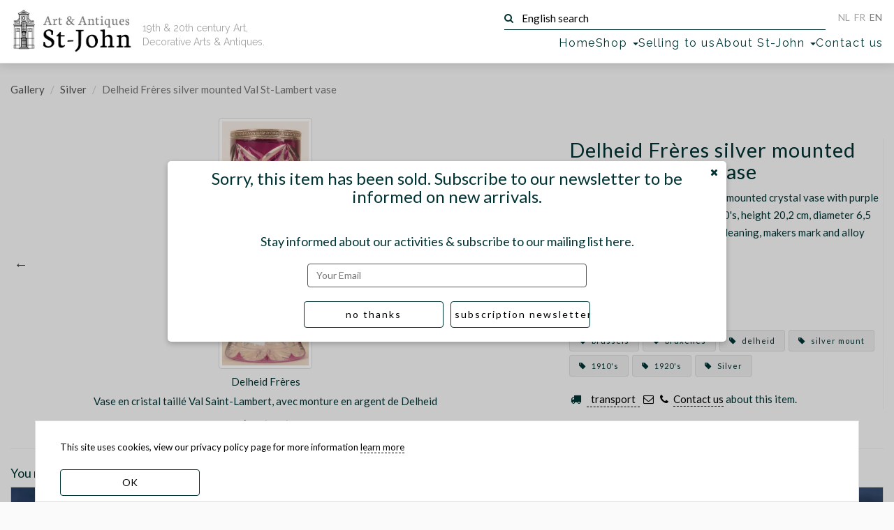

--- FILE ---
content_type: text/html; charset=UTF-8
request_url: https://st-john.be/gallery/delheid-freres-silver-mounted-val-st-lambert-vase
body_size: 11346
content:
<!doctype html>
<html lang="en">
<head>
    <meta charset="utf-8">
    <title>Delheid Frères silver mounted Val St-Lambert vase | Gallery | Silver | Delheid Frères silver mounted Val St-Lambert vase | art &amp; antiques gallery St-John</title>
    <meta name="description" content="Delheid Frères (Brussels), a silver mounted crystal vase with purple overlay, hand cut decoration, 1920&#039;s, height 20,2 cm, diameter 6,5 cm, the silver ring removable for cleaning, makers mark and alloy mark (800/1000) on top rim.">
    <meta name="keywords" content="Silver, brussels, bruxelles, delheid, silver mount, 1910&#039;s, 1920&#039;s">
    <meta name="viewport" content="width=device-width, initial-scale=1">
    <meta name="google-site-verification" content="Y_Pk3Eh2mTbFkcPFITPcMIlCie_wC08vSAUWOPMeSms">

    <link rel="image_src" href="https://st-john.be/files/thumbs/home/delheid-freres-val-s.jpg" />
    <meta property="og:image" content="https://st-john.be/files/thumbs/home/delheid-freres-val-s.jpg" />
    <meta property="og:image:width" content="350"/>
        <meta property="og:image:height" content="992"/>
    
<link rel="preload" href="https://fonts.googleapis.com/css?family=Lato:400,500|Raleway:400&display=swap" as="style">
<link rel="preload" href="https://st-john.be/fonts/fontawesome-webfont.woff?v=4.2.0" as="font" type="font/woff2" crossorigin>
<link rel="stylesheet" href="https://fonts.googleapis.com/css?family=Lato:400,500|Raleway:400&display=swap">

<link rel="canonical" href="https://st-john.be/gallery/delheid-freres-silver-mounted-val-st-lambert-vase" />



<link href="/css/st-john.css?id=0e85e77e220b8a5ff6d658c488dafbaa" media="all" type="text/css" rel="stylesheet">
<link href="https://st-john.be/favicon.ico" rel="icon" type="image/x-icon">

<!-- Google tag (gtag.js) -->
<script async src="https://www.googletagmanager.com/gtag/js?id=G-WSSNS9ZYN9"></script>
<script>
    window.dataLayer = window.dataLayer || [];
    function gtag(){dataLayer.push(arguments);}
    gtag('js', new Date());

    gtag('config', 'G-WSSNS9ZYN9');
</script>
</head>
<body class="en ">

<div id="wrapper">

    <header class="navbar navbar-default navbar-fixed-top" id="header">
    <div class="inner container-fluid">
        <div class="navbar-header">
            <div id="logo" class="navbar-brand">
                <a href="https://st-john.be" title="Art &amp; Antiques Gallery St-John">
                    <img src="https://st-john.be/img/st-john_logo.png" width="223" height="86" alt="Art &amp; Antiques Gallery St-John" loading="lazy">
                </a>
                <h1>
                    <a href="https://st-john.be" title="Art &amp; Antiques Gallery St-John">
                        <small>Art &amp; Antiques</small> St-John
                    </a>
                </h1>
            </div>

            <h2 id="baseline" class="fade-in">19th &amp; 20th century Art, Decorative Arts & Antiques.</h2>

            <div class="navbar__nav-top">
                <form class="search-form form-inline" action="https://st-john.be/search" method="get" role="search">
    <button type="submit" class="btn btn-default">
        <i class="fa fa-search" aria-hidden="true"></i>
    </button>
    <label>
        <input type="text"
               value=""
               placeholder="English search"
               name="term"
               class="search-input"
               required="">
    </label>
</form>                <ul id="nav-lang" class="nav navbar-nav navbar-right">
    <li class=" off   btn-inv"><a title="Nederlands" hreflang="nl"
                                                           href="https://st-john.be/nl"><abbr lang="nl"
                                                                                           title="Toon deze website in het Nederlands">NL</abbr></a>
    </li>
    <li class=" off   btn-inv"><a title="Français" hreflang="fr"
                                                           href="https://st-john.be/fr"><abbr lang="fr"
                                                                                           title="Mettez à la traduction française de ce site">FR</abbr></a>
    </li>
    <li class=" btn-inv"><a title="English" hreflang="en" href="https://st-john.be/en"><abbr
                    lang="en" title="Switch to the English translation of this site">EN</abbr></a></li>
</ul>            </div>

            <nav>
               <ul id="nav-main">
    <li class="home"><a href="https://st-john.be">Home</a></li>
    <li class="dropdown-submenu category-picker">
        <a class="dropdown-toggle" data-toggle="dropdown" href="#" role="button" aria-haspopup="true"
           aria-expanded="false">Shop <span class="caret"></span></a>
        <ul class="dropdown-menu"><li><a href="https://st-john.be/latest-gallery-posts">latest gallery posts</a></li>
<li class="dropdown " data-id="121"><a href="https://st-john.be/en/category/editions-museum-of-contemporary-art-ghent"><span class="offline ">Editions Museum of Contemporary Art Ghent</span></a></li><li class="dropdown " data-id="120"><a href="https://st-john.be/en/category/impressionism"><span class="offline ">Impressionism</span></a></li><li class="dropdown " data-id="118"><a href="https://st-john.be/en/category/self-portraits"><span class="offline ">Self Portraits</span></a></li><li class="dropdown  dropdown-submenu" data-id="2"><a href="https://st-john.be/en/category/paintings-and-works-on-paper"><span class="offline ">Paintings and Works on Paper</span></a><ul class="dropdown-menu"><li class="dropdown  dropdown-submenu" data-id="3"><a href="https://st-john.be/en/category/prints"><span class="offline ">Prints</span></a><ul class="dropdown-menu"><li class="dropdown " data-id="77"><a href="https://st-john.be/en/category/etchings"><span class="offline ">Etchings</span></a></li><li class="dropdown " data-id="78"><a href="https://st-john.be/en/category/lithographs"><span class="offline ">Lithographs</span></a></li><li class="dropdown " data-id="79"><a href="https://st-john.be/en/category/other-print-techniques"><span class="offline ">Other Print Techniques</span></a></li><li class="dropdown " data-id="111"><a href="https://st-john.be/en/category/woodcuts"><span class="offline ">Woodcuts</span></a></li></ul>
</li><li class="dropdown " data-id="14"><a href="https://st-john.be/en/category/abstract-and-modern-art"><span class="offline ">Abstract and Modern Art</span></a></li><li class="dropdown " data-id="40"><a href="https://st-john.be/en/category/flower-paintings"><span class="offline ">Flower Paintings</span></a></li><li class="dropdown " data-id="41"><a href="https://st-john.be/en/category/seascapes"><span class="offline ">Seascapes</span></a></li><li class="dropdown " data-id="42"><a href="https://st-john.be/en/category/landscapes"><span class="offline ">Landscapes</span></a></li><li class="dropdown " data-id="43"><a href="https://st-john.be/en/category/portraits-and-people"><span class="offline ">Portraits and people</span></a></li><li class="dropdown " data-id="75"><a href="https://st-john.be/en/category/drawings"><span class="offline ">Drawings</span></a></li><li class="dropdown " data-id="76"><a href="https://st-john.be/en/category/watercolours"><span class="offline ">Watercolours</span></a></li><li class="dropdown " data-id="80"><a href="https://st-john.be/en/category/female-painters"><span class="offline ">Female Painters</span></a></li><li class="dropdown " data-id="82"><a href="https://st-john.be/en/category/city-scapes"><span class="offline ">Cityscapes</span></a></li><li class="dropdown " data-id="83"><a href="https://st-john.be/en/category/interiors"><span class="offline ">Interiors</span></a></li><li class="dropdown " data-id="84"><a href="https://st-john.be/en/category/miniatures"><span class="offline ">Miniatures</span></a></li><li class="dropdown " data-id="85"><a href="https://st-john.be/en/category/still-life"><span class="offline ">Still lives</span></a></li><li class="dropdown " data-id="104"><a href="https://st-john.be/en/category/collages"><span class="offline ">Collages</span></a></li><li class="dropdown " data-id="112"><a href="https://st-john.be/en/category/animal-paintings"><span class="offline ">Animal paintings</span></a></li></ul>
</li><li class="dropdown  dropdown-submenu" data-id="44"><a href="https://st-john.be/en/category/sculptures"><span class="offline ">Sculptures</span></a><ul class="dropdown-menu"><li class="dropdown " data-id="4"><a href="https://st-john.be/en/category/figures"><span class="offline ">Figures</span></a></li><li class="dropdown " data-id="50"><a href="https://st-john.be/en/category/animals"><span class="offline ">Animals</span></a></li><li class="dropdown " data-id="45"><a href="https://st-john.be/en/category/busts-or-heads"><span class="offline ">Busts or Heads</span></a></li><li class="dropdown " data-id="51"><a href="https://st-john.be/en/category/reliefs-and-medallions"><span class="offline ">Reliefs and Medallions</span></a></li><li class="dropdown " data-id="52"><a href="https://st-john.be/en/category/special-sculptures"><span class="offline ">Special sculptures</span></a></li></ul>
</li><li class="dropdown  dropdown-submenu" data-id="46"><a href="https://st-john.be/en/category/ceramics"><span class="offline ">Ceramics</span></a><ul class="dropdown-menu"><li class="dropdown " data-id="6"><a href="https://st-john.be/en/category/dishes"><span class="offline ">Dishes</span></a></li><li class="dropdown " data-id="15"><a href="https://st-john.be/en/category/vases"><span class="offline ">Vases</span></a></li><li class="dropdown " data-id="53"><a href="https://st-john.be/en/category/candlesticks"><span class="offline ">Candlesticks</span></a></li><li class="dropdown " data-id="81"><a href="https://st-john.be/en/category/tableware"><span class="offline ">Tableware</span></a></li><li class="dropdown " data-id="95"><a href="https://st-john.be/en/category/ceramic-boxes"><span class="offline ">Ceramic boxes</span></a></li></ul>
</li><li class="dropdown  dropdown-submenu" data-id="116"><a href="https://st-john.be/en/category/val-saint-lambert"><span class="offline ">Val Saint-Lambert</span></a><ul class="dropdown-menu"><li class="dropdown " data-id="54"><a href="https://st-john.be/en/category/val-saint-lambert-drinking-glasses"><span class="offline ">Val Saint-Lambert</span></a></li><li class="dropdown " data-id="113"><a href="https://st-john.be/en/category/val-saint-lambert-coloured-glasses"><span class="offline ">Val Saint-Lambert coloured glasses</span></a></li></ul>
</li><li class="dropdown  dropdown-submenu" data-id="5"><a href="https://st-john.be/en/category/glass-and-crystal"><span class="offline ">Glass and Crystal</span></a><ul class="dropdown-menu"><li class="dropdown " data-id="47"><a href="https://st-john.be/en/category/vases-2"><span class="offline ">Vases</span></a></li><li class="dropdown " data-id="48"><a href="https://st-john.be/en/category/dishes-2"><span class="offline ">Dishes</span></a></li><li class="dropdown " data-id="108"><a href="https://st-john.be/en/category/drinking-glasses"><span class="offline ">Drinking glasses</span></a></li></ul>
</li><li class="dropdown  dropdown-submenu" data-id="55"><a href="https://st-john.be/en/category/flatware"><span class="offline ">Flatware</span></a><ul class="dropdown-menu"><li class="dropdown " data-id="105"><a href="https://st-john.be/en/category/wolfers-cutlery"><span class="offline ">Wolfers Cutlery</span></a></li><li class="dropdown " data-id="106"><a href="https://st-john.be/en/category/delheid-cutlery"><span class="offline ">Delheid cutlery</span></a></li></ul>
</li><li class="dropdown  dropdown-submenu" data-id="1"><a href="https://st-john.be/en/category/silver"><span class="offline ">Silver</span></a><ul class="dropdown-menu"><li class="dropdown " data-id="56"><a href="https://st-john.be/en/category/trays-and-dishes"><span class="offline ">Trays and dishes</span></a></li><li class="dropdown " data-id="57"><a href="https://st-john.be/en/category/coffee-and-tea-sets"><span class="offline ">Coffee and Tea sets</span></a></li><li class="dropdown " data-id="58"><a href="https://st-john.be/en/category/objects-in-silver"><span class="offline ">Objects in silver</span></a></li><li class="dropdown " data-id="59"><a href="https://st-john.be/en/category/napkin-rings"><span class="offline ">Napkin rings</span></a></li><li class="dropdown " data-id="91"><a href="https://st-john.be/en/category/silver-plate"><span class="offline ">Silver Plate</span></a></li><li class="dropdown " data-id="110"><a href="https://st-john.be/en/category/boxes-for-snuff-cards-powder-etc"><span class="offline ">Boxes for snuff, cards, powder, etc.</span></a></li></ul>
</li><li class="dropdown " data-id="115"><a href="https://st-john.be/en/category/african-art"><span class="offline ">Tribal Art</span></a></li><li class="dropdown  dropdown-submenu" data-id="96"><a href="https://st-john.be/en/category/metalware"><span class="offline ">Metalware</span></a><ul class="dropdown-menu"><li class="dropdown " data-id="97"><a href="https://st-john.be/en/category/pewter"><span class="offline ">Pewter</span></a></li><li class="dropdown " data-id="98"><a href="https://st-john.be/en/category/brass"><span class="offline ">Brass</span></a></li></ul>
</li><li class="dropdown " data-id="16"><a href="https://st-john.be/en/category/vintage-design"><span class="offline ">Vintage Design</span></a></li><li class="dropdown  dropdown-submenu" data-id="7"><a href="https://st-john.be/en/category/furniture"><span class="offline ">Furniture</span></a><ul class="dropdown-menu"><li class="dropdown " data-id="49"><a href="https://st-john.be/en/category/seating"><span class="offline ">Seating</span></a></li><li class="dropdown " data-id="60"><a href="https://st-john.be/en/category/tables"><span class="offline ">Tables</span></a></li><li class="dropdown " data-id="61"><a href="https://st-john.be/en/category/storage"><span class="offline ">Storage</span></a></li><li class="dropdown " data-id="62"><a href="https://st-john.be/en/category/pedestals"><span class="offline ">Pedestals</span></a></li><li class="dropdown " data-id="63"><a href="https://st-john.be/en/category/various-functions"><span class="offline ">Various functions</span></a></li><li class="dropdown " data-id="94"><a href="https://st-john.be/en/category/bedroom-suites"><span class="offline ">Bedroom Suites</span></a></li><li class="dropdown " data-id="102"><a href="https://st-john.be/en/category/mirrors"><span class="offline ">Mirrors</span></a></li><li class="dropdown " data-id="103"><a href="https://st-john.be/en/category/clocks"><span class="offline ">Clocks</span></a></li></ul>
</li><li class="dropdown  dropdown-submenu" data-id="17"><a href="https://st-john.be/en/category/books-and-periodicals"><span class="offline ">Books and Periodicals</span></a><ul class="dropdown-menu"><li class="dropdown " data-id="68"><a href="https://st-john.be/en/category/art-books"><span class="offline ">Art Books</span></a></li><li class="dropdown " data-id="69"><a href="https://st-john.be/en/category/art-magazines"><span class="offline ">Art Magazines</span></a></li><li class="dropdown " data-id="70"><a href="https://st-john.be/en/category/architecture"><span class="offline ">Architecture</span></a></li><li class="dropdown " data-id="71"><a href="https://st-john.be/en/category/books-before-1800"><span class="offline ">Books before 1800</span></a></li><li class="dropdown " data-id="72"><a href="https://st-john.be/en/category/history"><span class="offline ">History</span></a></li><li class="dropdown " data-id="73"><a href="https://st-john.be/en/category/illustrated-books"><span class="offline ">Illustrated books</span></a></li><li class="dropdown " data-id="74"><a href="https://st-john.be/en/category/library-oddities"><span class="offline ">Library Oddities</span></a></li><li class="dropdown " data-id="99"><a href="https://st-john.be/en/category/documents"><span class="offline ">Documents</span></a></li></ul>
</li><li class="dropdown  dropdown-submenu" data-id="10"><a href="https://st-john.be/en/category/lighting"><span class="offline ">Lighting</span></a><ul class="dropdown-menu"><li class="dropdown " data-id="64"><a href="https://st-john.be/en/category/ceiling-lamps"><span class="offline ">Ceiling lamps</span></a></li><li class="dropdown " data-id="65"><a href="https://st-john.be/en/category/standing-lamps"><span class="offline ">Standing lamps</span></a></li><li class="dropdown " data-id="66"><a href="https://st-john.be/en/category/desk-lamps"><span class="offline ">Desk lamps</span></a></li><li class="dropdown " data-id="67"><a href="https://st-john.be/en/category/wall-lights"><span class="offline ">Wall lights</span></a></li><li class="dropdown " data-id="86"><a href="https://st-john.be/en/category/candlesticks-2"><span class="offline ">Candlesticks</span></a></li></ul>
</li><li class="dropdown  dropdown-submenu" data-id="12"><a href="https://st-john.be/en/category/china-japan"><span class="offline ">China / Japan</span></a><ul class="dropdown-menu"><li class="dropdown " data-id="87"><a href="https://st-john.be/en/category/asian-objects"><span class="offline ">Asian objects</span></a></li><li class="dropdown " data-id="88"><a href="https://st-john.be/en/category/chinese-porcelain"><span class="offline ">Chinese Porcelain</span></a></li><li class="dropdown " data-id="89"><a href="https://st-john.be/en/category/japanese-porcelain"><span class="offline ">Japanese Ceramics</span></a></li><li class="dropdown " data-id="92"><a href="https://st-john.be/en/category/chinese-art"><span class="offline ">Chinese Art</span></a></li><li class="dropdown " data-id="93"><a href="https://st-john.be/en/category/japanese-art"><span class="offline ">Japanese Art</span></a></li></ul>
</li><li class="dropdown " data-id="107"><a href="https://st-john.be/en/category/photography"><span class="offline ">Photography</span></a></li><li class="dropdown " data-id="114"><a href="https://st-john.be/en/category/vintage-jewellery"><span class="offline ">Vintage jewelry </span></a></li><li class="dropdown " data-id="9"><a href="https://st-john.be/en/category/out-of-the-ordinary"><span class="offline ">Out of the ordinary</span></a></li></ul>

    </li>
    <li>
        <a href="https://st-john.be/en/send-us-your-pictures">Selling to us</a>
    </li>
    <li class="dropdown-submenu">
        <a class="dropdown-toggle" data-toggle="dropdown" href="#" role="button" aria-haspopup="true"
           aria-expanded="false">About St-John <span class="caret"></span></a>
        <ul class="dropdown-menu">
                            <li><a href="https://st-john.be/en/info">From Gallery St-John, we wish you a 2026 full of surprises and joy!</a></li>
                            <li><a href="https://st-john.be/en/info/galerie-st-john-winter-exhibition-highlights-19th-century-impressionism-expressionism-modern-art">Galerie St-John Winter Exhibition highlights -19th century - impressionism - expressionism -modern art</a></li>
                            <li><a href="https://st-john.be/en/info/jozef-cantre-emiel-poetou-henri-puvrez-modern-belgian-sculpture-in-the-20th-century">Jozef Cantré - Emiel Poetou - Henri Puvrez: Modern Belgian sculpture in the 20th century</a></li>
                            <li><a href="https://st-john.be/en/info/from-monarch-to-modern-masterful-silver-from-the-18th-to-the-21st-centuries">From Monarch to Modern: masterful silver from the 18th to the 21st centuries</a></li>
                            <li><a href="https://st-john.be/en/info/exhibition">Exhibition catalogue Masters - Silver - Craft : Georges Cuyvers &amp; David Huycke</a></li>
                            <li><a href="https://st-john.be/en/info/impressionism-expressionism-modern-art-decorative-arts">Impressionism, Expressionism, Modern Art &amp; Decorative Arts: 2024 Highlights</a></li>
                            <li><a href="https://st-john.be/en/info/italian-pop-art-around-1970-emilio-tadini-keizo-morishita-friends">Italian Pop Art around 1970 - Emilio Tadini, Keizo Morishita &amp; friends</a></li>
                            <li><a href="https://st-john.be/en/info/alex-michels-landscapes-mindscapes-works-from-1999-2023-1">Alex Michels: Landscapes / Mindscapes - works from 1999-2023</a></li>
                            <li><a href="https://st-john.be/en/info/rocking-the-cradle-of-art-art-from-the-60s-and-70s">Catalogue 3: Rocking the Cradle of Art: Art from the 60s and 70s</a></li>
                            <li><a href="https://st-john.be/en/info/heavy-metal-silver-and-metal-objects-from-the-eighteen-eighties-to-the-noughties">Catalogue 2: Heavy Metal: Silver and Metal Objects from the eighteen eighties to the noughties</a></li>
                            <li><a href="https://st-john.be/en/info/catalogue-1-fine-19th-century-painting-emile-claus-100-years-later-gand-artistique-20th-century-pain">Catalogue 1: Fine 19th century painting - Emile Claus 100 years later - Gand Artistique: 20th century painters and sculptors in Ghent</a></li>
                            <li><a href="https://st-john.be/en/info/pierre-vlerick-a-selling-exhibition">Pierre Vlerick: a selling exhibition</a></li>
                            <li><a href="https://st-john.be/en/info/robert-clicque-works-1974-1982-catalogue">Robert Clicque Works 1974-1982 - catalogue</a></li>
                            <li><a href="https://st-john.be/en/info/winter-exhibition-2022-the-highlights">Winter Exhibition 2022: the highlights with more than 240 pages of paintings, sculptures and objetcs </a></li>
                            <li><a href="https://st-john.be/en/info/jan-grinwis-plaat-stultjes-1898-1934-1">Jan Grinwis Plaat Stultjes (1898-1934): catalogue and biography</a></li>
                            <li><a href="https://st-john.be/en/info/albert-baertsoen-1866-1922-and-contemporaries">Albert Baertsoen (1866-1922) and contemporaries</a></li>
                            <li><a href="https://st-john.be/en/info/the-building">The building</a></li>
                            <li><a href="https://st-john.be/en/info/about-gallery-st-john">About Gallery St-John</a></li>
                            <li><a href="https://st-john.be/en/info/people-places-and-pages-we-like">People, places and pages we like!</a></li>
                            <li><a href="https://st-john.be/past-exhibitions">Past Exhibitions</a></li>
                            <li><a href="https://st-john.be/en/info/terms-and-conditions">Terms and conditions</a></li>
                    </ul>
    </li>
    <li><a href="https://st-john.be/contact">Contact us</a></li>
    <li class="js-search-btn"><button class="mt-2 btn-transparent">search</button></li>
</ul>            </nav>

        </div>
    </div>
</header>
    <div class="inner content">

         
<article id="detail" class="page" data-menu="gallery">
    
    
    
    <ol class="breadcrumb">
                    <li><a href="https://st-john.be/gallery">Gallery</a></li>
                            <li><a href="https://st-john.be/en/category/silver">Silver</a></li>
                            <li class="active">Delheid Frères silver mounted Val St-Lambert vase</li>
                
</ol>

            <div class="modal     active delayed
">
    <div class="modal_container">
        <h3 class="modal_header">    Sorry, this item has been sold. Subscribe to our newsletter to be informed on new arrivals.
</h3>
        
    <div class="subscribe-newsletter">
        <div class="caption text-center subscribe-to-newsletter-contents">
    <h4 class="h3">Stay informed about our activities &amp; subscribe to our mailing list here.</h4>
    <form action="https://st-john.be/subscribe" method="post" class="ajaxy hideonsubmit form-horizontal hideonsubmit">
        <input type="hidden" name="_token" value="UcwLrVcGNiaXKJsJU4MSLNPfQ7fzXfE1euL8zxiP" autocomplete="off">        <div id="john_id_name_1gfjcLauR5wBwsMq_wrap"  style="display: none" aria-hidden="true">
        <input id="john_id_name_1gfjcLauR5wBwsMq"
               name="john_id_name_1gfjcLauR5wBwsMq"
               type="text"
               value=""
                              autocomplete="nope"
               tabindex="-1">
        <input name="john_valid_name"
               type="text"
               value="[base64]"
                              autocomplete="off"
               tabindex="-1">
    </div>
        <input class="form-control"
               name="email"
               type="email"
               placeholder="Your Email"
               required>
        <div class="modal_footer_buttons">
            <button class="btn btn-st-john js-btn-close" type="button">
                no thanks</button>
            <button class="btn btn-st-john btn-block"
                    type="submit">subscription newsletter</button>
        </div>
    </form>
    <p class="success">Thank you.</p>
    <p class="error"><span class="txt">Something went wrong.</span></p>
</div>    </div>
        <button class="btn btn-close btn-transparent js-btn-close" title="close">
            <i class="fa fa-times" aria-hidden="true"></i>
        </button>
    </div>
</div>    

    <div class="container-fluid">
        <div class="detail_container">
            <div class="detail_images">
                <div class="images fade-in" id="images">
                    <div class="item">
                <figure>
                    <picture>
                        <source media="(max-height: 700px)" srcset="https://st-john.be/files/thumbs/carousel/delheid-freres-val-s.webp" type="image/webp">
                        <a href="https://st-john.be/storage/files/src/delheid-freres-val-s.webp"
                           title="Delheid Frères"
                           class="lightbox"
                           data-index="0" data-size="353x1000">
                                                    <figure>
        <picture>
            <source srcset="https://st-john.be/storage/files/src/delheid-freres-val-s.webp" type="image/webp">
            
            <img src="https://st-john.be/storage/files/src/delheid-freres-val-s.jpg" alt="Delheid Frères — Vase en cristal taillé Val Saint-Lambert, avec monture en argent de Delheid" width="353" height="1000" class="border img-responsive active">
        </picture>
        
    </figure>
                        </a>
                    </picture>
                </figure>
            <h3>Delheid Frères</h3>
            <div class="richtext">
            Vase en cristal taillé Val Saint-Lambert, avec monture en argent de Delheid
            </div>
        </div>
                    <div class="item">
                <figure>
                    <picture>
                        <source media="(max-height: 700px)" srcset="https://st-john.be/files/thumbs/carousel/delheid-freres-val-st-lambert-vase_1.webp" type="image/webp">
                        <a href="https://st-john.be/storage/files/src/delheid-freres-val-st-lambert-vase_1.webp"
                           title="Delheid Frères"
                           class="lightbox"
                           data-index="1" data-size="369x1000">
                                                    <figure>
        <picture>
            <source srcset="https://st-john.be/storage/files/src/delheid-freres-val-st-lambert-vase_1.webp" type="image/webp">
            
            <img src="https://st-john.be/storage/files/src/delheid-freres-val-st-lambert-vase_1.jpg" alt="Delheid Frères — Alternate view of the vase" width="369" height="1000" class="border img-responsive">
        </picture>
        
    </figure>
                        </a>
                    </picture>
                </figure>
            <h3>Delheid Frères</h3>
            <div class="richtext">
            Alternate view of the vase
            </div>
        </div>
                    <div class="item">
                <figure>
                    <picture>
                        <source media="(max-height: 700px)" srcset="https://st-john.be/files/thumbs/carousel/delheid-freres-val-st-lambert-vase-marks_1.webp" type="image/webp">
                        <a href="https://st-john.be/storage/files/src/delheid-freres-val-st-lambert-vase-marks_1.webp"
                           title="Delheid Frères"
                           class="lightbox"
                           data-index="2" data-size="1000x579">
                                                    <figure>
        <picture>
            <source srcset="https://st-john.be/storage/files/src/delheid-freres-val-st-lambert-vase-marks_1.webp" type="image/webp">
            
            <img src="https://st-john.be/storage/files/src/delheid-freres-val-st-lambert-vase-marks_1.jpg" alt="Delheid Frères — Marks on the top" width="1000" height="579" class="border img-responsive">
        </picture>
        
    </figure>
                        </a>
                    </picture>
                </figure>
            <h3>Delheid Frères</h3>
            <div class="richtext">
            Marks on the top
            </div>
        </div>
    </div>            </div>

            <div class="detail_info">
                   <div class="border-right">
    <h1>Delheid Frères silver mounted Val St-Lambert vase</h1>

    <div class="text">
        <strong>Delheid Frères</strong> (Brussels), a silver mounted crystal vase with purple overlay, hand cut decoration, 1920's, height 20,2 cm, diameter 6,5 cm, the silver ring removable for cleaning, makers mark and alloy mark (800/1000) on top rim.
    </div>

            <p class="extra-info"><b>Period :</b>&nbsp; 1900-1920</p>
                <p class="extra-info"><b>Size :</b>&nbsp; Medium</p>
                <p><i>This item is no longer for sale</i></p>
    
    <ul class="clearfix tags">
                    <li>
                <a href="https://st-john.be/en/keyword/brussels"
                   title="View all our items 'brussels'">
                    <i class="fa fa-tag"></i> brussels
                </a>
            </li>
                    <li>
                <a href="https://st-john.be/en/keyword/bruxelles"
                   title="View all our items 'bruxelles'">
                    <i class="fa fa-tag"></i> bruxelles
                </a>
            </li>
                    <li>
                <a href="https://st-john.be/en/keyword/delheid"
                   title="View all our items 'delheid'">
                    <i class="fa fa-tag"></i> delheid
                </a>
            </li>
                    <li>
                <a href="https://st-john.be/en/keyword/silver-mount"
                   title="View all our items 'silver mount'">
                    <i class="fa fa-tag"></i> silver mount
                </a>
            </li>
                    <li>
                <a href="https://st-john.be/en/keyword/1910s"
                   title="View all our items '1910&#039;s'">
                    <i class="fa fa-tag"></i> 1910&#039;s
                </a>
            </li>
                    <li>
                <a href="https://st-john.be/en/keyword/1920s"
                   title="View all our items '1920&#039;s'">
                    <i class="fa fa-tag"></i> 1920&#039;s
                </a>
            </li>
                                            <li>
                    <a href="https://st-john.be/en/category/silver"
                       title="View all our items  'Silver'">
                        <i class="fa fa-tag"></i> Silver
                    </a>
                </li>
                                            </ul>

    <p class="contact-shipping">
        <i class="fa fa-truck fa-fw" aria-hidden="true"></i>&nbsp;
        <button class="mt-2 btn-transparent js-transport-info-btn"> transport</button>
    </p>
    <p class="contact-shipping">
        <a href="mailto:inquire@st-john.be?subject=Delheid%20Fr%C3%A8res%20silver%20mounted%20Val%20St-Lambert%20vase" title="E-mail us"
           class="sober"><i class="fa fa-envelope-o fa-fw"></i></a>
        <a href="tel:+3292258262" title="+32 9 225 82 62" class="sober"><i class="fa fa-phone fa-fw"></i></a>
        <a href="mailto:inquire@st-john.be?subject=Delheid%20Fr%C3%A8res%20silver%20mounted%20Val%20St-Lambert%20vase"
           title="E-mail us">Contact us</a> about this item.
    </p>

</div>                   <div class="detail_shipping-contact-info">

    <p class="main"><i class="fa fa-truck fa-fw" aria-hidden="true"></i>
        We can offer you various tailor-made solutions for shipping, please contact us if you require a shipping quote. Within Belgium, insofar as we do not have to rely on third parties and / or rental of transport material, deliveries are free from a purchase of € 1000. Deliveries within Ghent are free but subject to the limitations of the circulation plan. Deliveries always take place on the ground floor.</p>

    <p class="contact">
        <a href="mailto:inquire@st-john.be?subject=Delheid%20Fr%C3%A8res%20silver%20mounted%20Val%20St-Lambert%20vase" title="E-mail us"
           class="sober"><i class="fa fa-envelope-o fa-fw"></i></a>
        <a href="tel:+3292258262" title="+32 9 225 82 62" class="sober"><i class="fa fa-phone fa-fw"></i></a>
        <a href="mailto:inquire@st-john.be?subject=Delheid%20Fr%C3%A8res%20silver%20mounted%20Val%20St-Lambert%20vase"
           title="E-mail us">Contact us</a> about this item.
    </p>

</div>            </div>

        </div>

        <div class="other-items">
    <div class="row border-top">
        <h3>You might also like</h3>
    </div>
    <div id="thumbs-container2" class="images row thumbs-container">
                    <div class="item">
                <div class="thumbnail">
                    <a href="https://st-john.be/gallery/delheid-freres-model-33-mokka-spoons" title="Delheid Freres Model 33 mokka spoons">
                        <figure>
        <picture>
            <source srcset="https://st-john.be/storage/files/thumbs/home/delheid-freres-model-33-mokka-spoons-detail_1.webp" type="image/webp">
            
            <img src="https://st-john.be/storage/files/thumbs/home/delheid-freres-model-33-mokka-spoons-detail_1.jpg" alt="Delheid Freres Model 33 mokka spoons" width="350" height="1080" class="img-responsive" loading="lazy">
        </picture>
        
    </figure>
                    </a>
                    <div class="caption caption-hidden">
                        <h3>
                            <a href="https://st-john.be/gallery/delheid-freres-model-33-mokka-spoons">
                            Delheid Freres Model 33 mokka spoons
                            </a>
                        </h3>
                    </div>
                </div>
            </div>
                    <div class="item">
                <div class="thumbnail">
                    <a href="https://st-john.be/gallery/delheid-freres-model-17" title="Delheid Freres Model 17">
                        <figure>
        <picture>
            <source srcset="https://st-john.be/storage/files/thumbs/home/delheid-freres-silver-fish-knife-back_1.webp" type="image/webp">
            
            <img src="https://st-john.be/storage/files/thumbs/home/delheid-freres-silver-fish-knife-back_1.jpg" alt="Delheid Freres Model 17" width="350" height="1584" class="img-responsive" loading="lazy">
        </picture>
        
    </figure>
                    </a>
                    <div class="caption caption-hidden">
                        <h3>
                            <a href="https://st-john.be/gallery/delheid-freres-model-17">
                            Delheid Freres Model 17
                            </a>
                        </h3>
                    </div>
                </div>
            </div>
                    <div class="item">
                <div class="thumbnail">
                    <a href="https://st-john.be/gallery/delheid-freres-large-and-first-model-catalogue" title="Delheid Frères large and first model catalogue 1900-1906">
                        <figure>
        <picture>
            <source srcset="https://st-john.be/storage/files/thumbs/home/4dYOA4qITY7ughRSm7OvgOiU87ywqzLma4yQmqai.webp" type="image/webp">
            
            <img src="https://st-john.be/storage/files/thumbs/home/4dYOA4qITY7ughRSm7OvgOiU87ywqzLma4yQmqai.jpg" alt="Delheid Frères large and first model catalogue 1900-1906" width="350" height="254" class="img-responsive" loading="lazy">
        </picture>
        
    </figure>
                    </a>
                    <div class="caption caption-hidden">
                        <h3>
                            <a href="https://st-john.be/gallery/delheid-freres-large-and-first-model-catalogue">
                            Delheid Frères large and first model catalogue 1900-1906
                            </a>
                        </h3>
                    </div>
                </div>
            </div>
                    <div class="item">
                <div class="thumbnail">
                    <a href="https://st-john.be/gallery/delheid-freres-silver-l-xvi-canteen-for-12" title="Delheid Frères silver L XVI canteen for 12 persons">
                        <figure>
        <picture>
            <source srcset="https://st-john.be/storage/files/thumbs/home/delheid-freres-lxvi-silver-canteen-boxes.webp" type="image/webp">
            
            <img src="https://st-john.be/storage/files/thumbs/home/delheid-freres-lxvi-silver-canteen-boxes.jpg" alt="Delheid Frères silver L XVI canteen for 12 persons" width="350" height="156" class="img-responsive" loading="lazy">
        </picture>
        
    </figure>
                    </a>
                    <div class="caption caption-hidden">
                        <h3>
                            <a href="https://st-john.be/gallery/delheid-freres-silver-l-xvi-canteen-for-12">
                            Delheid Frères silver L XVI canteen for 12 persons
                            </a>
                        </h3>
                    </div>
                </div>
            </div>
                    <div class="item">
                <div class="thumbnail">
                    <a href="https://st-john.be/gallery/delheid-freres-5" title="Delheid Frères 12 silver coffee spoons model 29B">
                        <figure>
        <picture>
            <source srcset="https://st-john.be/storage/files/thumbs/home/delheid-freres-model-29b-coffee-spoons-box_1.webp" type="image/webp">
            
            <img src="https://st-john.be/storage/files/thumbs/home/delheid-freres-model-29b-coffee-spoons-box_1.jpg" alt="Delheid Frères 12 silver coffee spoons model 29B" width="350" height="304" class="img-responsive" loading="lazy">
        </picture>
        
    </figure>
                    </a>
                    <div class="caption caption-hidden">
                        <h3>
                            <a href="https://st-john.be/gallery/delheid-freres-5">
                            Delheid Frères 12 silver coffee spoons model 29B
                            </a>
                        </h3>
                    </div>
                </div>
            </div>
                    <div class="item">
                <div class="thumbnail">
                    <a href="https://st-john.be/gallery/delheid-freres-12-silver-art-deco-forks-and-12-spoons-model-43" title="Delheid Frères 12 silver art deco forks and 12 spoons model 43">
                        <figure>
        <picture>
            <source srcset="https://st-john.be/storage/files/thumbs/home/delheid-freres-forks-spoons-model-43-box_1.webp" type="image/webp">
            
            <img src="https://st-john.be/storage/files/thumbs/home/delheid-freres-forks-spoons-model-43-box_1.jpg" alt="Delheid Frères 12 silver art deco forks and 12 spoons model 43" width="350" height="235" class="img-responsive" loading="lazy">
        </picture>
        
    </figure>
                    </a>
                    <div class="caption caption-hidden">
                        <h3>
                            <a href="https://st-john.be/gallery/delheid-freres-12-silver-art-deco-forks-and-12-spoons-model-43">
                            Delheid Frères 12 silver art deco forks and 12 spoons model 43
                            </a>
                        </h3>
                    </div>
                </div>
            </div>
                    <div class="item">
                <div class="thumbnail">
                    <a href="https://st-john.be/gallery/delheid-freres-12-silver-entree-forks-and-12-spoons-model-28" title="Delheid Frères 12 silver entree forks and 12 spoons model 28">
                        <figure>
        <picture>
            <source srcset="https://st-john.be/storage/files/thumbs/home/delheid-freres-entree-forks-spoons-model-28-box_1.webp" type="image/webp">
            
            <img src="https://st-john.be/storage/files/thumbs/home/delheid-freres-entree-forks-spoons-model-28-box_1.jpg" alt="Delheid Frères 12 silver entree forks and 12 spoons model 28" width="350" height="183" class="img-responsive" loading="lazy">
        </picture>
        
    </figure>
                    </a>
                    <div class="caption caption-hidden">
                        <h3>
                            <a href="https://st-john.be/gallery/delheid-freres-12-silver-entree-forks-and-12-spoons-model-28">
                            Delheid Frères 12 silver entree forks and 12 spoons model 28
                            </a>
                        </h3>
                    </div>
                </div>
            </div>
                    <div class="item">
                <div class="thumbnail">
                    <a href="https://st-john.be/gallery/delheid-freres-silver-salad-servers-model-14" title="Delheid Frères silver salad servers model 14">
                        <figure>
        <picture>
            <source srcset="https://st-john.be/storage/files/thumbs/home/delheid-freres-salad.webp" type="image/webp">
            
            <img src="https://st-john.be/storage/files/thumbs/home/delheid-freres-salad.jpg" alt="Delheid Frères silver salad servers model 14" width="350" height="280" class="img-responsive" loading="lazy">
        </picture>
        
    </figure>
                    </a>
                    <div class="caption caption-hidden">
                        <h3>
                            <a href="https://st-john.be/gallery/delheid-freres-silver-salad-servers-model-14">
                            Delheid Frères silver salad servers model 14
                            </a>
                        </h3>
                    </div>
                </div>
            </div>
                    <div class="item">
                <div class="thumbnail">
                    <a href="https://st-john.be/gallery/delheid-freres-model-43-entree-cutlery" title="Delheid Freres model 43 entree cutlery">
                        <figure>
        <picture>
            <source srcset="https://st-john.be/storage/files/thumbs/home/delheid-freres-entre.webp" type="image/webp">
            
            <img src="https://st-john.be/storage/files/thumbs/home/delheid-freres-entre.jpg" alt="Delheid Freres model 43 entree cutlery" width="350" height="375" class="img-responsive" loading="lazy">
        </picture>
        
    </figure>
                    </a>
                    <div class="caption caption-hidden">
                        <h3>
                            <a href="https://st-john.be/gallery/delheid-freres-model-43-entree-cutlery">
                            Delheid Freres model 43 entree cutlery
                            </a>
                        </h3>
                    </div>
                </div>
            </div>
                    <div class="item">
                <div class="thumbnail">
                    <a href="https://st-john.be/gallery/delheid-freres-model-44-silver-mokka-spoons" title="Delheid Frères Model 44 silver mokka spoons">
                        <figure>
        <picture>
            <source srcset="https://st-john.be/storage/files/thumbs/home/delheid-freres-tea-spoons-model-44-box_1.webp" type="image/webp">
            
            <img src="https://st-john.be/storage/files/thumbs/home/delheid-freres-tea-spoons-model-44-box_1.jpg" alt="Delheid Frères Model 44 silver mokka spoons" width="350" height="615" class="img-responsive" loading="lazy">
        </picture>
        
    </figure>
                    </a>
                    <div class="caption caption-hidden">
                        <h3>
                            <a href="https://st-john.be/gallery/delheid-freres-model-44-silver-mokka-spoons">
                            Delheid Frères Model 44 silver mokka spoons
                            </a>
                        </h3>
                    </div>
                </div>
            </div>
            </div>
</div>
    </div>
    
</article>


<!-- Root element of PhotoSwipe. Must have class pswp. -->
<div class="pswp" tabindex="-1" role="dialog" aria-hidden="true">

    <!-- Background of PhotoSwipe. 
         It's a separate element as animating opacity is faster than rgba(). -->
    <div class="pswp__bg"></div>

    <!-- Slides wrapper with overflow:hidden. -->
    <div class="pswp__scroll-wrap">

        <!-- Container that holds slides. 
            PhotoSwipe keeps only 3 of them in the DOM to save memory.
            Don't modify these 3 pswp__item elements, data is added later on. -->
        <div class="pswp__container">
            <div class="pswp__item"></div>
            <div class="pswp__item"></div>
            <div class="pswp__item"></div>
        </div>

        <!-- Default (PhotoSwipeUI_Default) interface on top of sliding area. Can be changed. -->
        <div class="pswp__ui pswp__ui--hidden">

            <div class="pswp__top-bar">

                <div class="pswp__counter"></div>

                <button class="pswp__button pswp__button--close" title="Close (Esc)"></button>

                <button class="pswp__button pswp__button--fs" title="Toggle fullscreen"></button>

                <button class="pswp__button pswp__button--zoom" title="Zoom in/out"></button>

                <!-- Preloader demo http://codepen.io/dimsemenov/pen/yyBWoR -->
                <!-- element will get class pswp__preloader--active when preloader is running -->
                <div class="pswp__preloader">
                    <div class="pswp__preloader__icn">
                      <div class="pswp__preloader__cut">
                        <div class="pswp__preloader__donut"></div>
                      </div>
                    </div>
                </div>
            </div>

            <div class="pswp__share-modal pswp__share-modal--hidden pswp__single-tap">
                <div class="pswp__share-tooltip"></div> 
            </div>

            <button class="pswp__button pswp__button--arrow--left" title="Previous (arrow left)">
            </button>

            <button class="pswp__button pswp__button--arrow--right" title="Next (arrow right)">
            </button>

            <div class="pswp__caption">
                <div class="pswp__caption__center"></div>
            </div>

        </div>

    </div>

</div><div class="modal     modal-transport
">
    <div class="modal_container">
        <h3 class="modal_header">    transport
</h3>
            We can offer you various tailor-made solutions for shipping, please contact us if you require a shipping quote. Within Belgium, insofar as we do not have to rely on third parties and / or rental of transport material, deliveries are free from a purchase of € 1000. Deliveries within Ghent are free but subject to the limitations of the circulation plan. Deliveries always take place on the ground floor.

    <div class="modal_footer_buttons">
        <button class="btn btn-st-john js-btn-close">close</button>
        <a href="mailto:inquire@st-john.be?subject=Delheid%20Fr%C3%A8res%20silver%20mounted%20Val%20St-Lambert%20vase"
           class="btn btn-st-john btn-block"
           title="E-mail us">Contact us</a>
    </div>
        <button class="btn btn-close btn-transparent js-btn-close" title="close">
            <i class="fa fa-times" aria-hidden="true"></i>
        </button>
    </div>
</div>

    </div>

    <footer id="footer">
    <section id="subscribe" class="subscribe-newsletter">
        <div class="hideonsubmit">
          <a class="close subscribe"><span aria-hidden="true">&times;</span><span class="sr-only">Close</span></a>
          <h4 class="h5">
            Subscribe to the mailing list
          </h4>
        </div>
        <form action="https://st-john.be/subscribe" method="post" class="hideonsubmit">
            <input type="hidden" name="_token" value="UcwLrVcGNiaXKJsJU4MSLNPfQ7fzXfE1euL8zxiP" autocomplete="off">            <div id="john_id_name_AwFEIhlpA7aRajKb_wrap"  style="display: none" aria-hidden="true">
        <input id="john_id_name_AwFEIhlpA7aRajKb"
               name="john_id_name_AwFEIhlpA7aRajKb"
               type="text"
               value=""
                              autocomplete="nope"
               tabindex="-1">
        <input name="john_valid_name"
               type="text"
               value="[base64]"
                              autocomplete="off"
               tabindex="-1">
    </div>
            <div class="input-group flex-container">
               <input class="form-control" name="email" id="email" type="email" placeholder="Your Email" required>
               <button class="btn btn-info" type="submit">Send</button>
            </div>
        </form>
        <small class="promise hideonsubmit"><em>We won't send spam.</em></small>
        <p class="success">Thank you. <a class="close subscribe"><span aria-hidden="true">&times;</span><span class="sr-only">Close</span></a></p>
        <p class="error"><span class="txt">Something went wrong.</span> <a class="close subscribe"><span aria-hidden="true">&times;</span><span class="sr-only">Close</span></a></p>
    </section>
    <p> 
        <span class="first footer-item">
            <i class="fa fa-copyright boxed fa-fw"></i> Art &AMP; Antiques Galerie St.-John, all rights reserved.
        </span>
        <span class="footer-item">
            <a href="tel:+3292258262" title="Call us +32 9 225 82 62"><i class="fa fa-phone fa-fw boxed"></i> 
                <span class="show-medium">+32 9 225 82 62</span></a>
        </span>
        <span class="footer-item">
            <a href="mailto:info@st-john.be" title="E-mail us">
                <i class="fa fa-envelope boxed fa-fw"></i> <span class="show-medium">info@st-john.be</span></a>
        </span>
        <span class="footer-item">
            <a href="#" title="Subscribe to the mailing list" class="subscribe">
                <i class="fa fa-paper-plane boxed fa-fw"></i> <span class="show-medium">Subscribe to the mailing list</span>
            </a>
        </span>
        <span class="footer-item">
            <a href="https://instagram.com/galeriestjohngent">
                <i class="fa fa-instagram boxed fa-fw"></i> <span class="show-medium">on Instagram</span>
            </a>
        </span>
        <span class="footer-item">
            <a href="https://www.facebook.com/galeriestjohn" title="St-John on Facebook"><i class="fa fa-facebook boxed fa-fw"></i> <span class="show-medium">Follow us on Facebook</span></a>
        </span>
    </p>
</footer>
    <div role="dialog" aria-live="polite" aria-label="cookieconsent" aria-describedby="cookieconsent:desc" id="gdpr">
    <div class="contained">
        <div id="cookieconsent:desc">
            This site uses cookies, view our privacy policy page for more information
            <a aria-label="learn more about our cookies" tabindex="0" href="https://st-john.be/all/info/privacy-and-cookie-statement">learn more</a>
        </div>
        <button aria-label="dismiss cookie message" tabindex="0" class="btn btn-close btn-st-john">OK</button>
    </div>
</div>
</div>

<div class="modal     modal-mobile-search
">
    <div class="modal_container">
        <h3 class="modal_header">    SEARCH OUR SITE
</h3>
        
    <form class="search-form form-inline" action="https://st-john.be/search" method="get" role="search">
    <button type="submit" class="btn btn-default">
        <i class="fa fa-search" aria-hidden="true"></i>
    </button>
    <label>
        <input type="text"
               value=""
               placeholder="English search"
               name="term"
               class="search-input"
               required="">
    </label>
</form>
    <div class="modal_footer_buttons">
        <button class="btn btn-st-john js-btn-close">close</button>
        <button class="btn btn-st-john btn-block btn-st-john-inverse js-btn-mobile-search-submit"
                type="submit">search</button>
    </div>
        <button class="btn btn-close btn-transparent js-btn-close" title="close">
            <i class="fa fa-times" aria-hidden="true"></i>
        </button>
    </div>
</div>
<script type="text/javascript"> var $zoho=$zoho || {};$zoho.salesiq = $zoho.salesiq || {widgetcode:"69b46c2d3932c2672808c014daa3172ef6143e115938f9e4eb8ec1ebfbcab01e7d2cdc746ac9e69919f31bc83e3a498c", values:{},ready:function(){}}; var d=document;s=d.createElement("script");s.type="text/javascript";s.id="zsiqscript";s.defer=true; s.src="https://salesiq.zoho.com/widget";t=d.getElementsByTagName("script")[0];t.parentNode.insertBefore(s,t);d.write("<div id='zsiqwidget'></div>"); </script>

<script>
    var CURR = "https://st-john.be/gallery/delheid-freres-silver-mounted-val-st-lambert-vase/";
    var BASE = "https://st-john.be/";
    var CSRF = "UcwLrVcGNiaXKJsJU4MSLNPfQ7fzXfE1euL8zxiP";
    var LANG = "en";
</script>
<script src="https://st-john.be/js/st-john.js?id=59d24ea16545ee54619d2a4202d6d03e"></script>

</body>
</html>